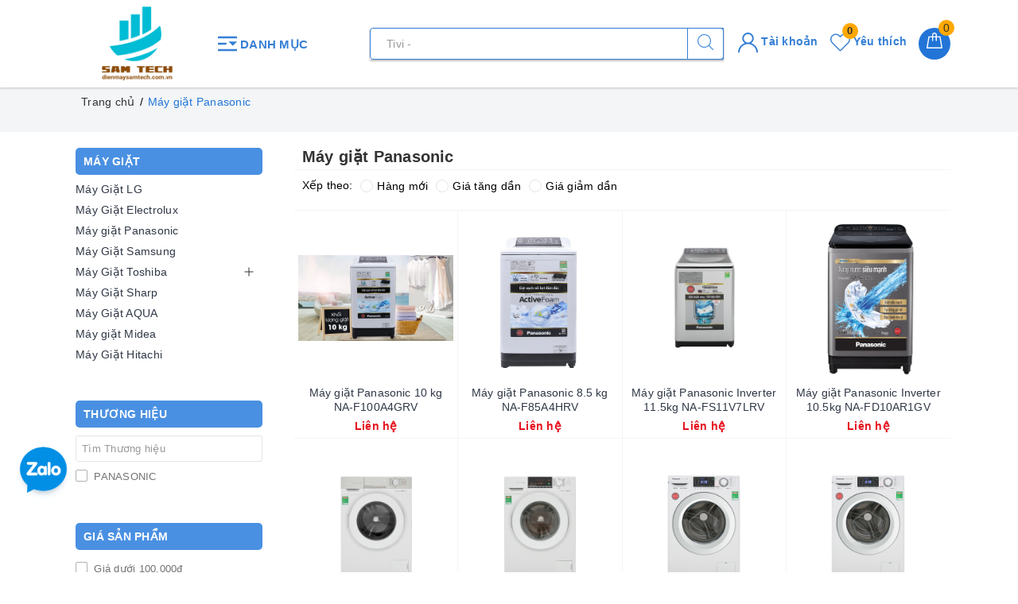

--- FILE ---
content_type: text/css
request_url: https://bizweb.dktcdn.net/100/380/176/themes/756336/assets/evo-collections.scss.css?1746508419800
body_size: 4741
content:
body{background-color:#f3f5f7}.bread-crumb{margin-bottom:0 !important}@keyframes placeHolderShimmer{0%{background-position:-468px 0}100%{background-position:468px 0}}.animated-background,.category-products .products-view-grid .evo-product-block-item .product-item-photo img:not(.loaded),.topfive .evo-owl-product .evo-product-block-item .product-item-photo img:not(.loaded){animation-duration:1.25s;animation-fill-mode:forwards;animation-iteration-count:infinite;animation-name:placeHolderShimmer;animation-timing-function:linear;background:#F6F6F6;background:linear-gradient(to right, #F6F6F6 8%, #F0F0F0 18%, #F6F6F6 33%);background-size:700px 104px;position:relative}.aside-item.collection-category{padding-bottom:5px}@media (max-width: 767px){.aside-item.collection-category{position:fixed;width:100%;top:0 !important;z-index:9;background-color:#fff;border:none;padding:10px;left:0;height:calc(100vh - 50px);margin-top:0;display:none;margin-bottom:0}.aside-item.collection-category.active{display:block}}.aside-item.collection-category .aside-title{margin:0 0 5px;font-size:14px;position:relative;color:#000;text-transform:uppercase;font-weight:700}@media (min-width: 992px){.aside-item.collection-category .aside-title{color:#fff;background-color:#4a90e2;padding:7px 10px;border-radius:5px;font-weight:600}}@media (max-width: 767px){.aside-item.collection-category .aside-title{text-align:center;color:#4a90e2;font-weight:600;font-size:16px}}@media (max-width: 767px){.aside-item.collection-category .aside-content{max-height:calc(100% - 100px);overflow-y:auto}.aside-item.collection-category .aside-content::-webkit-scrollbar-track{display:none}.aside-item.collection-category .aside-content::-webkit-scrollbar{display:none}.aside-item.collection-category .aside-content::-webkit-scrollbar-thumb{display:none}}.aside-item.collection-category .aside-content .navbar-pills .nav-item a{font-size:14px;padding-left:0px;padding-right:25px;color:#303846;white-space:normal;position:relative;display:table;width:100%;padding-top:3px;padding-bottom:3px}.aside-item.collection-category .aside-content .navbar-pills .nav-item a:hover,.aside-item.collection-category .aside-content .navbar-pills .nav-item a:focus{color:#4a90e2;background-color:transparent}.aside-item.collection-category .aside-content .navbar-pills .nav-item a i.fa-caret-right{display:table-cell;width:10px !important}.aside-item.collection-category .aside-content .navbar-pills .nav-item .Collapsible__Plus{position:absolute;right:7px;top:calc(50% - (20px / 2));width:20px;height:20px}.aside-item.collection-category .aside-content .navbar-pills .nav-item .Collapsible__Plus::before,.aside-item.collection-category .aside-content .navbar-pills .nav-item .Collapsible__Plus::after{position:absolute;content:'';top:50%;left:50%;-webkit-transform:translate(-50%, -50%) rotate(-90deg);transform:translate(-50%, -50%) rotate(-90deg);background-color:currentColor;-webkit-transition:opacity 0.4s ease-in-out, -webkit-transform 0.4s ease-in-out;transition:opacity 0.4s ease-in-out, -webkit-transform 0.4s ease-in-out;transition:transform 0.4s ease-in-out, opacity 0.4s ease-in-out;transition:transform 0.4s ease-in-out, opacity 0.4s ease-in-out, -webkit-transform 0.4s ease-in-out}.aside-item.collection-category .aside-content .navbar-pills .nav-item .Collapsible__Plus::before{width:11px;height:1px;opacity:1}.aside-item.collection-category .aside-content .navbar-pills .nav-item .Collapsible__Plus::after{width:1px;height:11px}.aside-item.collection-category .aside-content .navbar-pills .nav-item.active>.Collapsible__Plus::after{-webkit-transform:translate(-50%, -50%) rotate(90deg);transform:translate(-50%, -50%) rotate(90deg)}.aside-item.collection-category .aside-content .navbar-pills .nav-item.active>.Collapsible__Plus::before{opacity:0}.aside-item.collection-category .aside-content .navbar-pills .nav-item .dropdown-menu{margin:0;padding:0;-webkit-transition:left 0.3s ease 0s, opacity 0.3s;transition:left 0.3s ease 0s, opacity 0.3s}.aside-item.collection-category .aside-content .navbar-pills .nav-item .dropdown-menu .nav-item a{padding:5px 10px;padding-right:25px}.aside-item.collection-category .aside-content .navbar-pills .nav-item .dropdown-menu .nav-item .dropdown-menu .nav-item a{padding:5px 20px}.aside-item.collection-category .aside-content .navbar-pills .nav-item .dropdown-menu .nav-item .dropdown-menu .nav-item .dropdown-menu .nav-item a{padding:5px 30px}.aside-item.collection-category .close-categories{display:none}@media (max-width: 767px){.aside-item.collection-category .close-categories{display:block;margin-top:15px;padding:0 20px;text-align:center;line-height:40px;height:40px;background-color:#4a90e2;color:#fff;border-radius:4px;max-width:200px;margin-left:auto;margin-right:auto;text-transform:uppercase;font-weight:600;cursor:pointer}}.category-gallery .slide-collection{margin-left:-5px;margin-right:-5px}.category-gallery .slide-collection .slick-slide{margin:5px}.category-gallery .slide-collection .slick-slide:hover,.category-gallery .slide-collection .slick-slide:focus{outline:none;box-shadow:none;border:none}.category-gallery .slide-collection .slick-arrow{font-size:0;line-height:0;position:absolute;top:50%;display:block;width:30px;height:30px;padding:0;-webkit-transform:translate(0, -50%);-ms-transform:translate(0, -50%);transform:translate(0, -50%);cursor:pointer;color:transparent;border:none;outline:none;background:transparent;line-height:30px;text-align:center;z-index:2}@media (max-width: 991px){.category-gallery .slide-collection .slick-arrow{display:none !important}}.category-gallery .slide-collection .slick-arrow.slick-prev{left:-35px;opacity:0;-webkit-transition:all .25s ease;transition:all .25s ease;-webkit-transform:translateX(-30px);transform:translateX(-30px)}.category-gallery .slide-collection .slick-arrow.slick-prev:before{content:"";background-image:url(//bizweb.dktcdn.net/100/380/176/themes/756336/assets/back.svg?1746506535601);height:30px;width:30px;display:block}.category-gallery .slide-collection .slick-arrow.slick-next{right:-35px;opacity:0;-webkit-transition:all .25s ease;transition:all .25s ease;-webkit-transform:translateX(30px);transform:translateX(30px)}.category-gallery .slide-collection .slick-arrow.slick-next:before{content:"";background-image:url(//bizweb.dktcdn.net/100/380/176/themes/756336/assets/right-arrow.svg?1746506535601);height:30px;width:30px;display:block}.category-gallery .slide-collection .slick-dots{text-align:center}.category-gallery .slide-collection .slick-dots li{display:inline-block}.category-gallery .slide-collection .slick-dots li button{border-radius:0;height:10px;width:10px;border:1px solid #e5e5e5;background-color:#fff;padding:0;font-size:0}.category-gallery .slide-collection .slick-dots li+li{margin-left:5px}.category-gallery .slide-collection .slick-dots li.slick-active button{border-color:#4a90e2;background-color:#4a90e2;border-radius:0;width:10px}.category-gallery .slide-collection:hover .slick-arrow.slick-next{right:-15px;visibility:visible;opacity:1;-webkit-transform:translateY(0);transform:translateY(0)}.category-gallery .slide-collection:hover .slick-arrow.slick-prev{left:-15px;visibility:visible;opacity:1;-webkit-transform:translateY(0);transform:translateY(0)}.category-gallery .slide-collection .slick-slide{margin:0 5px}.category-gallery .slide-collection .slick-slide img:hover{opacity:0.9 !important}@media (min-width: 992px){.main_container{padding-left:0}}.main_container .col-title{font-size:20px;font-weight:600;margin:0;padding:0 10px}.category-products .sort-cate{display:block;padding:5px 10px;border-bottom:1px solid #f3f5f7;border-top:1px solid #f3f5f7;margin-top:5px}@media (max-width: 991px){.category-products .sort-cate{padding-left:10px;padding-right:10px}}@media (max-width: 767px){.category-products .sort-cate{position:fixed;width:100%;top:0 !important;z-index:9;background-color:#fff;border:none;padding:0;left:0;height:calc(100vh - 50px);margin-top:0;display:none}.category-products .sort-cate.active{display:block}}.category-products .sort-cate .sort-cate-left{float:left;margin-top:5px}@media (max-width: 767px){.category-products .sort-cate .sort-cate-left{margin:0;float:none;width:100%}}.category-products .sort-cate .sort-cate-left h3{color:#000;font-size:14px;float:left;margin:0;margin-top:2px}@media (max-width: 767px){.category-products .sort-cate .sort-cate-left h3{float:none;width:100%;font-weight:600;color:#4a90e2;font-size:20px;text-align:center;padding:10px}}.category-products .sort-cate .sort-cate-left ul{display:inline-block}@media (max-width: 767px){.category-products .sort-cate .sort-cate-left ul{display:block}}.category-products .sort-cate .sort-cate-left ul li{float:left;padding:0 0 0 10px}@media (max-width: 767px){.category-products .sort-cate .sort-cate-left ul li{float:none;width:100%;display:block;padding:10px}.category-products .sort-cate .sort-cate-left ul li+li{border-top:1px solid #f3f5f7}}.category-products .sort-cate .sort-cate-left ul li a{color:#000;font-size:14px;position:relative}@media (max-width: 767px){.category-products .sort-cate .sort-cate-left ul li a{display:block}}.category-products .sort-cate .sort-cate-left ul li a i{height:16px;width:16px;border:1px solid #e5e5e5;border-radius:50%;display:inline-block;vertical-align:middle;margin:-3px 5px 0 0;position:relative}@media (max-width: 767px){.category-products .sort-cate .sort-cate-left ul li a i{float:right;margin:4px 0 0 0}}.category-products .sort-cate .sort-cate-left ul li:hover i,.category-products .sort-cate .sort-cate-left ul li.active i{border:1px solid #4a90e2;height:16px;width:16px}.category-products .sort-cate .sort-cate-left ul li:hover i:before,.category-products .sort-cate .sort-cate-left ul li.active i:before{content:"";width:8px;height:8px;background-color:#4a90e2;position:absolute;border-radius:50%;margin:3px}.category-products .sort-cate .sort-cate-left .close-sort{display:none}@media (max-width: 767px){.category-products .sort-cate .sort-cate-left .close-sort{display:block;margin-top:15px;padding:0 20px;text-align:center;line-height:40px;height:40px;background-color:#4a90e2;color:#fff;border-radius:4px;max-width:200px;margin-left:auto;margin-right:auto;text-transform:uppercase;font-weight:600;cursor:pointer}}@media (max-width: 767px){.category-products .products-view-grid{border-top:1px solid #f3f5f7;margin-top:10px !important}}.category-products .products-view-grid .item-border{border-bottom:1px solid #f3f5f7;border-right:1px solid #f3f5f7}@media (min-width: 1024px){.category-products .products-view-grid .item-border:nth-child(4n+4){border-right:none}}@media (max-width: 1024px){.category-products .products-view-grid .item-border{padding-bottom:0 !important}}@media (min-width: 570px) and (max-width: 991px){.category-products .products-view-grid .item-border{border-top:none;border-bottom:1px solid #f3f5f7}.category-products .products-view-grid .item-border:nth-child(3n+1){border-left:none}}@media (max-width: 569px){.category-products .products-view-grid .item-border{border-top:none;border-left:none;border-right:0.5px solid #f3f5f7;border-bottom:1px solid #f3f5f7}.category-products .products-view-grid .item-border:nth-child(2n+2){border-right:none;border-left:0.5px solid #f3f5f7}}@media (max-width: 480px){.category-products .products-view-grid .item-border{padding-bottom:7px !important}}@media (max-width: 480px){.category-products .products-view-grid .col-6:nth-child(2n+1){padding-right:3.5px}.category-products .products-view-grid .col-6:nth-child(2n+2){padding-left:3.5px}}.category-products .products-view-grid .evo-product-block-item{padding:5px}.category-products .products-view-grid .evo-product-block-item .product-item-photo{height:210px;display:block}@media (max-width: 1024px){.category-products .products-view-grid .evo-product-block-item .product-item-photo{height:177x}}@media (max-width: 991px){.category-products .products-view-grid .evo-product-block-item .product-item-photo{height:232x}}@media (max-width: 767px){.category-products .products-view-grid .evo-product-block-item .product-item-photo{height:172x}}@media (max-width: 668px){.category-products .products-view-grid .evo-product-block-item .product-item-photo{height:172}}@media (max-width: 569px){.category-products .products-view-grid .evo-product-block-item .product-item-photo{height:266px}}@media (max-width: 480px){.category-products .products-view-grid .evo-product-block-item .product-item-photo{height:192px}}@media (max-width: 376px){.category-products .products-view-grid .evo-product-block-item .product-item-photo{height:173px}}@media (max-width: 321px){.category-products .products-view-grid .evo-product-block-item .product-item-photo{height:145px}}.category-products .products-view-grid .evo-product-block-item .product-item-photo img{width:auto !important;max-height:100%;position:absolute;top:0;bottom:0;left:0;right:0;margin:auto}.category-products .products-view-grid .evo-product-block-item .product-item-photo img:not(.loaded){width:100% !important;height:100% !important;opacity:0.1}.category-products .products-view-grid .evo-product-block-item .product-item-details .price-box{margin-bottom:0}.category-products .products-view-grid .pagination{justify-content:center}.category-products .fix-pag .pagination{justify-content:center}.col-bg-white{background-color:#fff;border-radius:5px;padding:10px}@media (max-width: 757px){.col-bg-white{padding:0;border-radius:0}}.evo-bg-white{background-color:#fff;border-radius:5px;padding:10px 0}@media (max-width: 480px){.evo-bg-white{padding:7px 0}}.evo-bg-white-new{background-color:#fff;border-radius:5px;padding:10px}@media (max-width: 480px){.evo-bg-white-new{padding:7px}}@media (max-width: 569px){.left-content{padding:0}}.left-content .aside-filter{padding:0 10px 10px 0}@media (min-width: 1024px){.left-content .aside-filter{padding-right:0}}@media (max-width: 991px){.left-content .aside-filter{border:none;padding-left:0;padding-right:0}}@media (max-width: 767px){.left-content .aside-filter{position:fixed;width:100%;top:0 !important;z-index:9;background-color:#fff;border:none;padding:0;left:0;height:calc(100vh - 50px);margin-top:0;display:none}.left-content .aside-filter.active{display:block}}@media (min-width: 992px){.left-content .aside-filter .aside-hidden-mobile{display:block !important}}@media (max-width: 991px){.left-content .aside-filter .aside-hidden-mobile{padding:0}}@media (max-width: 767px){.left-content .aside-filter .aside-hidden-mobile{height:100vh;padding:10px}}.left-content .aside-filter .aside-hidden-mobile .filter-container .aside-item .aside-title{margin:0 0 5px;font-size:14px;position:relative;color:#000;text-transform:uppercase;font-weight:700}@media (min-width: 992px){.left-content .aside-filter .aside-hidden-mobile .filter-container .aside-item .aside-title{color:#fff;background-color:#4a90e2;padding:7px 10px;border-radius:5px;margin-bottom:10px}}.left-content .aside-filter .aside-hidden-mobile .filter-container .aside-item+.aside-item{margin-top:7.5px;padding-top:7.5px;border-top:0.5px solid #e5e5e5}.left-content .aside-filter .aside-hidden-mobile .filter-container .aside-item .aside-content .field-search{margin-bottom:5px;position:relative}@media (min-width: 992px){.left-content .aside-filter .aside-hidden-mobile .filter-container .aside-item .aside-content .field-search{padding-right:0px}}.left-content .aside-filter .aside-hidden-mobile .filter-container .aside-item .aside-content .field-search input{height:33px;width:100%;padding-left:7px;padding-right:40px;font-size:13px;border:1px solid #e5e5e5;color:#333;border-radius:3px;min-height:33px}.left-content .aside-filter .aside-hidden-mobile .filter-container .aside-item .aside-content .field-search button{position:absolute;right:5px;top:50%;transform:translate(0, -50%);background-color:transparent;border:none;padding:0 6px;z-index:1;height:33px;line-height:33px}.left-content .aside-filter .aside-hidden-mobile .filter-container .aside-item .aside-content .field-search button svg{position:relative;top:-3px;width:15px !important}.left-content .aside-filter .aside-hidden-mobile .filter-container .aside-item .aside-content ul{max-height:230px;overflow-y:auto}@media (max-width: 480px){.left-content .aside-filter .aside-hidden-mobile .filter-container .aside-item .aside-content ul{max-height:140px}}.left-content .aside-filter .aside-hidden-mobile .filter-container .aside-item .aside-content ul::-webkit-scrollbar-track{border-radius:0px;background-color:#f7f8fa}.left-content .aside-filter .aside-hidden-mobile .filter-container .aside-item .aside-content ul::-webkit-scrollbar{width:6px}.left-content .aside-filter .aside-hidden-mobile .filter-container .aside-item .aside-content ul::-webkit-scrollbar-thumb{border-radius:0px;background-color:#e0e0e0}.left-content .aside-filter .aside-hidden-mobile .filter-container .aside-item .aside-content ul li label{font-size:13px;color:#727272}.left-content .aside-filter .aside-hidden-mobile .filter-container .aside-item .aside-content ul li label:hover{color:#4a90e2}.left-content .aside-filter .aside-hidden-mobile .filter-container .aside-item .aside-content ul li label:hover input+.fa:before{border-color:#4a90e2}.left-content .aside-filter .aside-hidden-mobile .filter-container .aside-item .aside-content ul li label img{max-height:30px}@media (max-width: 767px){.left-content .aside-filter .aside-hidden-mobile .filter-container{max-height:calc(100% - 140px);overflow-y:auto}.left-content .aside-filter .aside-hidden-mobile .filter-container::-webkit-scrollbar-track{display:none}.left-content .aside-filter .aside-hidden-mobile .filter-container::-webkit-scrollbar{display:none}.left-content .aside-filter .aside-hidden-mobile .filter-container::-webkit-scrollbar-thumb{display:none}}.left-content .aside-filter .aside-hidden-mobile .aside-title-fl{display:none}@media (max-width: 767px){.left-content .aside-filter .aside-hidden-mobile .aside-title-fl{display:block;margin:0 0 5px;position:relative;text-transform:uppercase;text-align:center;color:#4a90e2;font-weight:600;font-size:16px}}.left-content .aside-filter .aside-hidden-mobile .close-filter{display:none}@media (max-width: 767px){.left-content .aside-filter .aside-hidden-mobile .close-filter{display:block;margin-top:15px;padding:0 20px;text-align:center;line-height:40px;height:40px;background-color:#4a90e2;color:#fff;border-radius:4px;max-width:200px;margin-left:auto;margin-right:auto;text-transform:uppercase;font-weight:600;cursor:pointer}}.left-content .evo-sidebar-collection .heading{display:block;padding:0 10px;height:45px;line-height:45px;padding-right:25px;margin-bottom:10px;font-weight:normal;text-transform:uppercase;color:#fff;position:relative;font-size:14px;background-size:100%;background-color:#4a90e2}.left-content .evo-sidebar-collection .heading img{width:25px}@media (max-width: 991px){.left-content .evo-sidebar-collection .heading{margin-bottom:0}.left-content .evo-sidebar-collection .heading svg{height:15px;width:15px;position:absolute;right:7px;top:50%;transform:translate(0, -50%)}.left-content .evo-sidebar-collection .heading svg path{fill:#fff !important}.left-content .evo-sidebar-collection .heading.active{color:#fff}.left-content .evo-sidebar-collection .heading.active svg{-moz-transform:rotate(-180deg);-webkit-transform:rotate(-180deg);-o-transform:rotate(-180deg);-ms-transform:rotate(-180deg);transform:rotate(-180deg);top:14px}.left-content .evo-sidebar-collection .heading.active svg path{fill:#fff !important}}@media (min-width: 992px){.left-content .evo-sidebar-collection .evo-sidebar-collection-content{display:block !important}.left-content .evo-sidebar-collection .evo-sidebar-collection-content .col-bg-white{margin-bottom:10px}}@media (max-width: 991px){.left-content .evo-sidebar-collection .evo-sidebar-collection-content{display:none}.left-content .evo-sidebar-collection .evo-sidebar-collection-content .col-bg-white{border-radius:0}}@media (max-width: 767px){.left-content .evo-sidebar-collection .evo-sidebar-collection-content{display:block}}.fix-nof{padding-top:10px;padding-left:10px;margin-bottom:10px;padding-right:10px}.collection_scrolltabs{display:none}@media (max-width: 767px){.collection_scrolltabs{z-index:12;position:fixed;height:50px;background:#fff;bottom:0;top:auto !important;margin-left:auto;margin-right:auto;left:0;right:0;width:100%;border-top:1px solid #f3f5f7;display:block;padding:0 8px}.collection_scrolltabs .toolbar-inner{width:100%;height:100%;display:-webkit-box;display:-webkit-flex;display:-ms-flexbox;display:flex;-webkit-box-pack:justify;-webkit-justify-content:space-evenly;-ms-flex-pack:justify;justify-content:space-evenly;-webkit-box-sizing:border-box;box-sizing:border-box;-webkit-box-align:center;-webkit-align-items:center;-ms-flex-align:center;align-items:center;-webkit-align-content:center;-ms-flex-line-pack:center;align-content:center}.collection_scrolltabs .toolbar-inner .tab-item{height:100%;padding-top:5px;padding-bottom:0px;-webkit-box-pack:justify;-webkit-justify-content:space-between;-ms-flex-pack:justify;justify-content:space-between;-webkit-box-align:center;-webkit-align-items:center;-ms-flex-align:center;align-items:center;display:flex;display:-webkit-box;display:-webkit-flex;display:-ms-flexbox;display:flex;-webkit-box-pack:center;-webkit-justify-content:center;-ms-flex-pack:center;justify-content:center;-webkit-box-align:center;-webkit-align-items:center;-ms-flex-align:center;align-items:center;-webkit-box-orient:vertical;-webkit-box-direction:normal;-webkit-flex-direction:column;-ms-flex-direction:column;flex-direction:column}.collection_scrolltabs .toolbar-inner .tab-item .evo-icon{width:22px;margin-top:2.5px;height:22px;display:inline-block;background-size:contain;background-repeat:no-repeat;background-position:center}.collection_scrolltabs .toolbar-inner .tab-item .evo-icon.icon-filter{background-image:url(//bizweb.dktcdn.net/100/380/176/themes/756336/assets/funnel.png?1746506535601)}.collection_scrolltabs .toolbar-inner .tab-item .evo-icon.icon-sort{background-image:url(//bizweb.dktcdn.net/100/380/176/themes/756336/assets/sort.png?1746506535601)}.collection_scrolltabs .toolbar-inner .tab-item .evo-icon.icon-cate{background-image:url(//bizweb.dktcdn.net/100/380/176/themes/756336/assets/menu-col.png?1746506535601)}.collection_scrolltabs .toolbar-inner .tab-item .tabbar-label{color:#666;display:block}}.topfive .title{position:relative;padding-bottom:5px}@media (max-width: 767px){.topfive .title{text-align:center}}.topfive .title .titlecate{font-size:20px;font-weight:600;color:#333;padding:0;margin:0;float:left}@media (max-width: 767px){.topfive .title .titlecate{float:none;font-size:18px}}.topfive .title .viewall{float:right;font-size:14px;color:#4a90e2}@media (max-width: 767px){.topfive .title .viewall{float:none;font-size:13px}}.topfive .title .viewall:hover,.topfive .title .viewall:focus{color:#000}.topfive .filprice{display:block;padding-bottom:10px}@media (max-width: 991px){.topfive .filprice{display:-webkit-flex;display:-ms-flexbox;display:flex;overflow-x:auto;overflow-y:hidden;-webkit-overflow-scrolling:touch;flex-wrap:unset}.topfive .filprice::-webkit-scrollbar{display:none}}.topfive .filprice li{display:inline-block;padding:8px 11px;border:1px solid #4a90e2;border-radius:3px;margin-right:10px}@media (max-width: 991px){.topfive .filprice li{padding:7px 10px;margin-right:5px;-webkit-flex-shrink:0;-ms-flex:0 0 auto;flex-shrink:0;display:block}}.topfive .filprice li a{font-size:13px;color:#4a90e2}.topfive .filprice li.active,.topfive .filprice li:hover{background-color:rgba(74,144,226,0.1);border:1px solid #4a90e2}.topfive .evo-owl-product{margin-left:-5px;margin-right:-5px}.topfive .evo-owl-product .slick-slide{margin:5px}.topfive .evo-owl-product .slick-slide:hover,.topfive .evo-owl-product .slick-slide:focus{outline:none;box-shadow:none;border:none}.topfive .evo-owl-product .slick-arrow{font-size:0;line-height:0;position:absolute;top:50%;display:block;width:30px;height:30px;padding:0;-webkit-transform:translate(0, -50%);-ms-transform:translate(0, -50%);transform:translate(0, -50%);cursor:pointer;color:transparent;border:none;outline:none;background:transparent;line-height:30px;text-align:center;z-index:2}@media (max-width: 991px){.topfive .evo-owl-product .slick-arrow{display:none !important}}.topfive .evo-owl-product .slick-arrow.slick-prev{left:-35px;opacity:0;-webkit-transition:all .25s ease;transition:all .25s ease;-webkit-transform:translateX(-30px);transform:translateX(-30px)}.topfive .evo-owl-product .slick-arrow.slick-prev:before{content:"";background-image:url(//bizweb.dktcdn.net/100/380/176/themes/756336/assets/back.svg?1746506535601);height:30px;width:30px;display:block}.topfive .evo-owl-product .slick-arrow.slick-next{right:-35px;opacity:0;-webkit-transition:all .25s ease;transition:all .25s ease;-webkit-transform:translateX(30px);transform:translateX(30px)}.topfive .evo-owl-product .slick-arrow.slick-next:before{content:"";background-image:url(//bizweb.dktcdn.net/100/380/176/themes/756336/assets/right-arrow.svg?1746506535601);height:30px;width:30px;display:block}.topfive .evo-owl-product .slick-dots{text-align:center}.topfive .evo-owl-product .slick-dots li{display:inline-block}.topfive .evo-owl-product .slick-dots li button{border-radius:0;height:10px;width:10px;border:1px solid #e5e5e5;background-color:#fff;padding:0;font-size:0}.topfive .evo-owl-product .slick-dots li+li{margin-left:5px}.topfive .evo-owl-product .slick-dots li.slick-active button{border-color:#4a90e2;background-color:#4a90e2;border-radius:0;width:10px}.topfive .evo-owl-product:hover .slick-arrow.slick-next{right:-15px;visibility:visible;opacity:1;-webkit-transform:translateY(0);transform:translateY(0)}.topfive .evo-owl-product:hover .slick-arrow.slick-prev{left:-15px;visibility:visible;opacity:1;-webkit-transform:translateY(0);transform:translateY(0)}.topfive .evo-owl-product .evo-product-block-item .product-item-photo{height:210px}@media (max-width: 1024px){.topfive .evo-owl-product .evo-product-block-item .product-item-photo{height:180px}}@media (max-width: 991px){.topfive .evo-owl-product .evo-product-block-item .product-item-photo{height:227px}}@media (max-width: 767px){.topfive .evo-owl-product .evo-product-block-item .product-item-photo{height:167px}}@media (max-width: 668px){.topfive .evo-owl-product .evo-product-block-item .product-item-photo{height:167px}}@media (max-width: 569px){.topfive .evo-owl-product .evo-product-block-item .product-item-photo{height:176px}}@media (max-width: 480px){.topfive .evo-owl-product .evo-product-block-item .product-item-photo{height:195px}}@media (max-width: 376px){.topfive .evo-owl-product .evo-product-block-item .product-item-photo{height:176px}}@media (max-width: 321px){.topfive .evo-owl-product .evo-product-block-item .product-item-photo{height:148px}}.topfive .evo-owl-product .evo-product-block-item .product-item-photo img{width:auto !important;max-height:100%;position:absolute;top:0;bottom:0;left:0;right:0;margin:auto}.topfive .evo-owl-product .evo-product-block-item .product-item-photo img:not(.loaded){width:100% !important;height:100% !important;opacity:0.2}.topfive .evo-owl-product .evo-product-block-item .product-item-details .price-box{margin-bottom:0}


--- FILE ---
content_type: text/css
request_url: https://bizweb.dktcdn.net/100/380/176/themes/756336/assets/style_update.scss.css?1746508419800
body_size: 728
content:
.page{min-height:550px}.pagecontact_ggmap iframe{width:100%}.grecaptcha-badge{display:none}.cf::after,.cf::before{content:"";display:table;clear:both}.rte img,.rte p img,.rte span img{height:auto !important;max-width:100% !important}.bizweb-product-reviews-form{min-width:240px !important}fieldset{border:unset}textarea,input[type="text"],input[type="password"],input[type="button"],input[type="email"],input[type="submit"],input[type="number"]{-webkit-appearance:none;border-radius:0}.wishlist-page-body .wishlist-grid-view .wishlist-view-page .wishlist-product .wishlist-product-content .wishlist-product-name{min-height:93px;display:block}header.header .evo-main-nav .evo-header-mobile .mainmenu .nav-cate{top:105px}header.header .evo-main-nav .evo-header-mobile .evo-cate-button{height:100px;color:#357fd5}header.header .evo-main-nav .evo-header-mobile .evo-cate-button path{fill:#357fd5}header.header .evo-main-nav .evo-account-and-cart .evo-account>a{color:#357fd5}header.header .evo-main-nav .evo-account-and-cart .evo-wish-list>a{color:#357fd5}header.header .evo-main-nav .evo-account-and-cart .evo-account>a svg g path{fill:#357fd5 !important}header.header .evo-main-nav .evo-account-and-cart .evo-wish-list>a svg path{fill:#357fd5 !important}header.header .evo-main-nav .evo-search form input{border:1px solid #357fd5}header.header .evo-main-nav .evo-search form button{border:1px solid #357fd5}header.header .evo-main-nav .evo-header-mobile .mainmenu .nav-cate{overflow:visible;clear:both;position:absolute;top:105px}header.header .evo-main-nav .evo-header-mobile .mainmenu .nav-cate ul li .evo-categories-a{font-weight:bold}header.header .evo-main-nav .evo-header-mobile .mainmenu .nav-cate ul li .evo-categories-a:before{opacity:1}header.header .evo-main-nav .evo-header-mobile .logo-wrapper{text-align:center}header.header .evo-main-nav .evo-header-mobile .logo-wrapper img{max-height:100px;display:inline-block;background:#fff;border-radius:6px;padding:2px}.logoft img{max-height:120px}.mg15{margin:15px 0}.evo-product-block-item .product-item-details .product-item-name a{height:36px;overflow:hidden}.check-vat{font-size:14px;margin:15px 0;color:#fe0000}header.header .evo-main-nav .evo-search form .input-group span.input-group-append{position:absolute;top:0;right:0}@media (min-width: 768px) and (max-width: 991px){header.header .evo-main-nav .evo-header-mobile #trigger-mobile .icon-bar{background-color:#357fd5}header.header .evo-main-nav .evo-header-mobile .evo-cart{top:35px}header.header .evo-main-nav .evo-header-mobile #trigger-mobile{top:35px}header.header .evo-main-nav .evo-header-mobile .mf-hdcall{top:45px;right:100px}header.header .evo-main-nav .evo-header-mobile .mf-hdcall span{color:#00bcd4}header.header .evo-main-nav .evo-header-mobile .mf-hdcall strong{color:#00bcd4}}@media (max-width: 767px){header.header .evo-main-nav .evo-header-mobile #trigger-mobile .icon-bar{background-color:#00bcd4}header.header .evo-main-nav .evo-header-mobile .logo-wrapper img{max-height:70px}header.header .evo-main-nav .evo-header-mobile .evo-cart{top:20px}header.header .evo-main-nav .evo-header-mobile #trigger-mobile{top:20px}header.header .evo-main-nav .evo-header-mobile .mf-hdcall{top:25px;right:90px}header.header .evo-main-nav .evo-header-mobile .mf-hdcall span{color:#00bcd4}header.header .evo-main-nav .evo-header-mobile .mf-hdcall strong{color:#00bcd4}}


--- FILE ---
content_type: application/javascript
request_url: https://bizweb.dktcdn.net/100/380/176/themes/756336/assets/evo-collection.js?1746508419800
body_size: 384
content:
$(document).ready(function($){
	$('.evo-sidebar-collection .heading').on('click', function(e){
		e.preventDefault();
		var $this = $(this);
		$this.parents('.evo-sidebar-collection').find('.evo-sidebar-collection-content').stop().slideToggle();
		$(this).toggleClass('active')
		return false;
	});
	$('.slide-collection').slick({
		autoplay: false,
		autoplaySpeed: 6000,
		dots: false,
		arrows: false,
		infinite: false,
		speed: 300,
		slidesToShow: 3,
		slidesToScroll: 3,
		responsive: [
			{
				breakpoint: 1024,
				settings: {
					slidesToShow: 3,
					slidesToScroll: 3
				}
			},
			{
				breakpoint: 991,
				settings: {
					slidesToShow: 3,
					slidesToScroll: 3
				}
			},
			{
				breakpoint: 767,
				settings: {
					slidesToShow: 2,
					slidesToScroll: 2
				}
			},
			{
				breakpoint: 480,
				settings: {
					slidesToShow: 2,
					slidesToScroll: 2
				}
			}
		]
	});
	$('.evo-owl-product').slick({
		dots: false,
		arrows: true,
		infinite: false,
		speed: 300,
		slidesToShow: 5,
		slidesToScroll: 5,
		responsive: [
			{
				breakpoint: 1024,
				settings: {
					slidesToShow: 4,
					slidesToScroll: 4
				}
			},
			{
				breakpoint: 991,
				settings: {
					slidesToShow: 3,
					slidesToScroll: 3
				}
			},
			{
				breakpoint: 767,
				settings: {
					slidesToShow: 3,
					slidesToScroll: 3
				}
			},
			{
				breakpoint: 480,
				settings: {
					slidesToShow: 2,
					slidesToScroll: 2
				}
			}
		]
	});
	$('.tab-sort').add('.category-products .sort-cate .sort-cate-left .close-sort').click(function(){
		$('.category-products .sort-cate').toggleClass('active');
		$('.evo-sidebar-collection .collection-category').removeClass('active');
		$('.evo-sidebar-collection .aside-filter').removeClass('active');
	});
	$('.tab-cate').add('.evo-sidebar-collection .collection-category .close-categories').click(function(){
		$('.evo-sidebar-collection .collection-category').toggleClass('active');
		$('.category-products .sort-cate').removeClass('active');
		$('.evo-sidebar-collection .aside-filter').removeClass('active');
	});
	$('.tab-filter').add('.evo-sidebar-collection .aside-filter .close-filter').click(function(){
		$('.evo-sidebar-collection .aside-filter').toggleClass('active');
		$('.category-products .sort-cate').removeClass('active');
		$('.evo-sidebar-collection .collection-category').removeClass('active');
	});
	$('.sort-cate .sort-cate-left .btn-quick-sort a').click(function(){
		$('.sort-cate').toggleClass('active');
	});
});